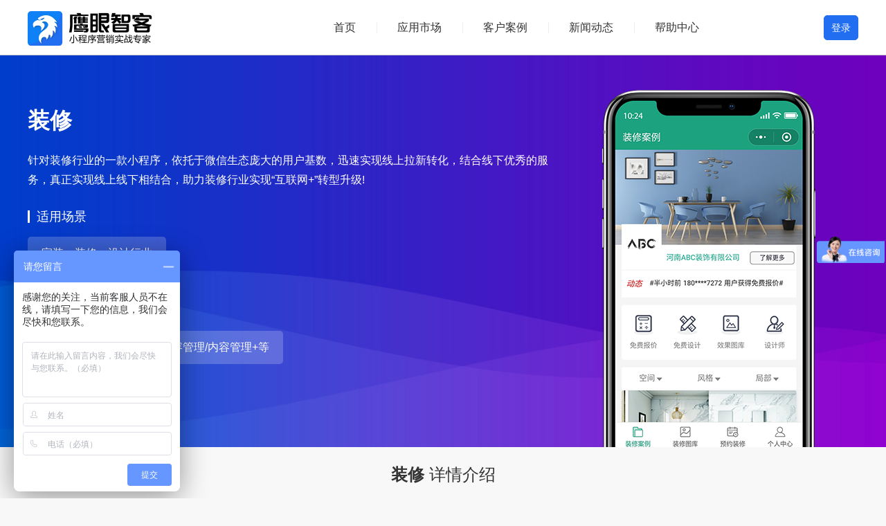

--- FILE ---
content_type: text/html
request_url: http://mkteye.com/zx/view-47.html
body_size: 2882
content:
<!doctype html>
<html>
<head>
<meta charset="gb2312">
<meta http-equiv="X-UA-Compatible" content="IE=Edge" />
<meta name="viewport" content="width=device-width, initial-scale=1">
<meta name="applicable-device" content="mobile">
<title>装修_行业应用_鹰眼大数据_微信小程序开发_小程序制作-鹰眼智客</title>
<meta name="keywords" content="" />
<meta name="description" content="针对装修行业的一款小程序，依托于微信生态庞大的用户基数，迅速实现线上拉新转化，结合线下优秀的服务，真正实现线上线下相结合，助力装修行业实现“互联网+”转型升级!" />
<link rel="stylesheet" type="text/css" href="/templist/template/css/base.css">
<link rel="stylesheet" type="text/css" href="/templist/template/iconfont/iconfont.css">
<link rel="stylesheet" type="text/css" href="/templist/template/css/animate.min.css">
<link rel="stylesheet" type="text/css" href="/templist/template/css/index.css">
<link rel="stylesheet" type="text/css" href="/templist/template/css/layout.css">
<style type="text/css">
body,td,th {
	font-family: "rem/1.5 Helvetica Neue", Helvetica, Arial, "Microsoft Yahei", "Hiragino Sans GB", "Heiti SC", "WenQuanYi Micro Hei", sans-serif;
}
</style>
<script src="/templist/template/js/jquery-1.11.3.min.js"></script>
<script src="/templist/template/js/all.js"></script>
<script src="/templist/template/js/respond.min.js"></script>
<script src="/templist/template/js/move.js"></script>
</head>
<body>
	
<!--header begin-->
<div class="header">
	<div class="container prel">
   		<div class="prel">
   			<div class="logo"><a href="/" title="鹰眼智客小程序"><img src="/templist/template/images/logo.png" alt=""><h2>鹰眼智客小程序</h2></a></div>
			<div id="navbtn"><i class="iconfont">&#xe99c;</i></div>
   		</div>
        <div class="menu"  id="topnav">
    	   <ul>
				<li><a href="/" title="首页">首页</a></li>
                
				<li><a href="/YingYongShiCha/list-3.html" title="应用市场">应用市场</a></li>
                
				<li><a href="/WeiXinXiaoChengXu/list-38.html" title="客户案例">客户案例</a></li>
                
				<li><a href="/XinWenZhongXin/list-2.html" title="新闻动态">新闻动态</a></li>
                
			    <li><a href="http://x.mkteye.com/index.php?s=/home/help_doc/index.html" target="_blank" title="帮助中心">帮助中心</a></li>
			</ul>
       		<b></b>
        </div>
		<div class="menu_btn">
			<a href="http://x.mkteye.com/index.php?s=/home/user/login.html" target="_blank" title="登录" class="reg" >登录</a>
			<a href="http://x.mkteye.com/index.php?s=/home/user/register.html" target="_blank" title="免费注册" class="reg" style="display: none;"><span>免费</span>注册</a>
		</div>
    </div>
</div>
<!--header end-->

<!--module_view_pic begin-->
<div class="module_view_pic">
	<div class="container">
		<div class="item">
			<!--item_con begin-->
			<div class="item_con">
				<h3>装修</h3>
				<p>针对装修行业的一款小程序，依托于微信生态庞大的用户基数，迅速实现线上拉新转化，结合线下优秀的服务，真正实现线上线下相结合，助力装修行业实现“互联网+”转型升级!</p>
				<div class="item_text">
					<h5>适用场景</h5>
					<p><span>家装、装修、设计行业</span></p>
				</div>
				<div class="item_text">
					<h5>应用搭配</h5>
					<p><span>企业展示/微咨询/微预约/内容管理/内容管理+等</span></p>
				</div>
			</div>
			<!--item_con begin-->
			<div class="item_pic">
				<img src="/upfile/2018112034730393.png" alt="">
			</div>
		</div>
	</div>    
</div>
<!--module_view_pic end-->

<!--module_view_tit begin-->
<div class="module_view_tit">
	<div class="container">
		<h2><strong>装修</strong> 详情介绍</h2>
	</div>    
</div>
<!--module_view_tit end-->

<!--module_view begin-->	
<div class="module_view">
	<div class="container">
		<!--module_view_box begin-->
		<div class="module_view_box">
			<!--edit begin-->
			<h3>
	面对装修行业的一款小程序，可以为客户演示作品案例、精品图库，设计师作品集，全方位展示装修公司形象和设计理念。还可以引导线上用户进行装修预约和报价咨询来获得更多服务，依托于微信生态庞大的用户基数，迅速实现线上拉新转化，结合线下优秀的服务真正实现线上线下相结合，助力装修行业实现“互联网+”转型升级!
</h3>
<p style="text-align:center;">
	<img src="/upfile/image/20181120/20181120093984828482.jpg" alt="" />
</p>
			<!--edit end-->
		</div>
		<!--module_view_box end-->
	</div>	
</div>
<!--module end-->
	
<!--footer begin-->
<!--footer begin-->
<div class="footer">
	<div class="container">
		
			版权所有 Copyright &#169; 2020 共赢科技  <br class="br_hide">网站备案/许可证号：<a href="http://beian.miit.gov.cn/" target="_blank">豫ICP备09031360号</a><br>
		全国统一服务热线：400-0358-678   售前咨询：0371-55912468 <br>地址：河南省郑州市金水区农业路东16号省汇中心A座23层<br/><img src="http://www.win2.net.cn/gab.png" width="20px“ height="20px" /><a href="https://beian.mps.gov.cn/#/query/webSearch " rel="noreferrer" target="_blank">豫公网安备41010502006418号</a><script>
var _yyzk = _yyzk || [];
var hawkSecret="kWyWx9W+lqSwsql3p5+TlsWHrLWTnHRv";
(function() {
var yyzk = document.createElement("script");
yyzk.src = "https://www.mkt0311.com/3f989bb4df5d228e95add7198f5e7e.js";
var s = document.getElementsByTagName("script")[0]; 
s.parentNode.insertBefore(yyzk, s);
})();
</script>
	</div>
</div>
<!--footer end-->
<div class="web_top" title="返回顶部"><i class="iconfont">&#xe99a;</i></div>
<script>
var _hmt = _hmt || [];
(function() {
  var hm = document.createElement("script");
  hm.src = "https://hm.baidu.com/hm.js?15b224a53b39e61d6fa52fb60f03b596";
  var s = document.getElementsByTagName("script")[0]; 
  s.parentNode.insertBefore(hm, s);
})();
</script>
</body>
</html>


--- FILE ---
content_type: text/css
request_url: http://mkteye.com/templist/template/css/base.css
body_size: 3242
content:
/* CSS Document */
html{font-size:62.5%;-ms-text-size-adjust: 100%;-webkit-text-size-adjust: 100%;overflow-y:scroll;}
body{color:#333;font: 1.4rem/1.5 "Helvetica Neue", Helvetica, Arial, "Microsoft Yahei", "Hiragino Sans GB", "Heiti SC", "WenQuanYi Micro Hei", sans-serif; background-color: #f8f8f8;}
body,div,dl,dt,dd,ul,ol,li,h1,h2,h3,h4,h5,h6,p,pre,form,fieldset,legend锛宖igure,input,textarea,blockquote,td,tr,th,thead,tbody{padding:0px; margin:0px;}
article, aside, details, figcaption, figure, footer, header, hgroup, main, nav, section, summary {display: block}
audio, canvas, progress, video {display: inline-block;vertical-align: baseline}
audio:not([controls]) {display: none;height: 0}
* {-webkit-box-sizing: border-box;-moz-box-sizing: border-box;box-sizing: border-box}
:before, :after {-webkit-box-sizing: border-box;-moz-box-sizing: border-box;box-sizing: border-box}
img,i{border:0;vertical-align:middle; font-style: normal; -ms-interpolation-mode: bicubic}
table{border-collapse:collapse;border-spacing:0px}
p{word-wrap:break-word}
ol,ul {list-style:none;}
li{list-style-type:none;}
b, strong {font-weight: bold;}
address,cite,code,em,th {font-weight:normal; font-style:normal;}
h1,h2,h3,h4,h5,h6{font-weight:normal;font-size:inherit}
dfn {font-style: italic}
hr {-webkit-box-sizing: content-box;box-sizing: content-box;height: 0;}
mark {background: #ff0;	color: #000}
code, kbd, pre, samp{font-family: monospace, serif;_font-family: 'courier new', monospace;	font-size: 1em}
q {	quotes: none}
q:before, q:after {content: ''; content: none}
svg:not(:root) {overflow: hidden;_zoom: 1}
legend {border:0;padding:0;white-space: normal;*margin-left:-7px;}

/* other */
.fl{float:left}
.fr{float:right}
.clear{clear:both;overflow:hidden;}
.clearfix {*zoom:1}
.clearfix:before, .clearfix:after {content: " ";	display: table}
.clearfix:after {clear: both;}
.hidden{display:none;}
.show{display:block;}
.hand{cursor:pointer;}
.overflow{overflow:hidden;}
.noBorder{border:none;}

.container{*zoom:1;margin:0 auto;}
.container:before, .container:after {content: " ";	display: table}
.container:after {clear:both;}

/* color */
a{color:#333; text-decoration:none;outline:none;}
a:hover { color:#ff3000; text-decoration:none;}
a.textline{text-decoration:underline;}

.cWhite,.cWhite:visited,.cWhite a{color:#fff}
a.cWhite:hover{color:#ff0}
.cYellow,.cYellow:visited{color:#ff0}
.cGray,.cGray:visited,.cGray a{color:#aaa}
.cRed,.cRed:visited,.cRed a{color:#f63}
.cRed a:hover,a.cRed:hover,.cGray a:hover,a.cGray:hover{color:#ff3000}

.cweb,.cweb:visited,.cweb a{color:#ff3000}
.cweb a:hover,a.cweb:hover,.cweb a:hover,a.cweb:hover{color:#c00}

.desc_red{color:#e55252}
.desc_green{ color:#3b9300}
.desc_blue{ color:#0f52dc}
/*text-align*/
.textcenter{text-align:center;}
.textright{text-align:right;}
.textleft{text-align:left;}

/*font*/
.f12px{font-size:12px;}
.f16px{font-size:16px;} 
.f18px{font-size:18px;}
.f24px{font-size:20px;}
.fB{font-weight:bold;}
.lh150{line-height:150%;}
.lh200{line-height:200%;}
.text-2{text-indent:2.0em;}

/*vertical*/
.ver_mid{vertical-align:middle;}
.ver_top{vertical-align:top;}
.ver_btm{vertical-align:bottom;}
.ver_super{vertical-align:super;}
.ver_sub{vertical-align:sub;}

/*width*/
.wid1200{width:1200px;}

/*position*/
.pabs{position:absolute;height: 100%}
.prel{position:relative;height: 100%}

/*center*/
.marc{ margin:0 auto;}

/*margin*/
.mar20{margin:20px;}
.martb20{margin-top:20px; margin-bottom:20px;}
.marb20{margin-bottom:20px;}
.marb10{margin-bottom:10px;}
.mart20{margin-top:20px;}
.marl20{margin-left:20px;}
.marr20{margin-right:20px;}

/*padding*/
.pad20{padding:20px;}
.padtb20{padding-top:20px; padding-bottom:20px;}
.padb20{padding-bottom:20px;}


/* table input select textarea format */
button, input, select, textarea {font-size:100%;vertical-align:middle;outline: 0;font-family:"Helvetica Neue", Helvetica, Arial, "Microsoft Yahei", "Hiragino Sans GB", "Heiti SC", "WenQuanYi Micro Hei", sans-serif;}
button, input {	line-height: normal;}
button, select {text-transform: none;}
button, html input[type="button"], input[type="reset"], input[type="submit"] {-webkit-appearance: button;	cursor: pointer;*overflow:visible;}
button[disabled], html input[disabled] {cursor: default;}
input[type="checkbox"], input[type="radio"] {	-webkit-box-sizing: border-box;	box-sizing: border-box;	padding: 0;*height:13px;*width:13px;}
input[type="search"] {	-webkit-appearance: textfield;	-webkit-box-sizing: content-box;box-sizing: content-box;}
input[type="search"]::-webkit-search-cancel-button, input[type="search"]::-webkit-search-decoration {-webkit-appearance:none;}
button::-moz-focus-inner, input::-moz-focus-inner {border:0;padding:0;}
textarea{overflow: auto;vertical-align: top;}
table{border-collapse: collapse;border-spacing: 0;width:100%;}

.inputradio {vertical-align: text-bottom;margin-bottom: 2px;*margin-bottom: -2px; }
.format_form,.format_form2{border:1px solid #e6e6e6;vertical-align:middle; margin-right:5px; padding:0 8px;}
.format_form{line-height:32px;height:32px;}
.format_form2{line-height:26px;height:26px;}

/* header */
.header {position:relative;height:80px;z-index: 999; border-bottom: 1px solid #ccc; background-color: #fff;}
.header .logo {height:80px; line-height: 80px;}
.header .logo img{ max-height: 60px;  vertical-align: middle;}
.header .logo h2{ display:none;}
.header .menu{position:absolute; top:0; right:200px;}
/*menu*/
.menu{font-size:16px;}
.menu > ul > li{position:relative;float:left;line-height:80px;height: 80px;min-width:10px}
.menu > ul > li > a{display:block;color:#333;padding:0px 35px;}
.menu > ul > li > ul{position:absolute;z-index:999;top:79px;left:50%;text-align:center;background:rgba(255,255,255,0.90);margin-left:-50%;display: inline; display: none;box-shadow: 0 5px 10px rgba(0, 0, 0, 0.1);filter:progid:DXImageTransform.Microsoft.gradient(startColorstr=#90FFFFFF,endColorstr=#90FFFFFF);}
.menu > ul > li > ul > li > a{white-space:nowrap;line-height:36px;height:36px;font-size:14px; padding: 0 10px; display: block;}
.menu > ul > li > ul > li > a:hover{background:#ff3000; color: #fff;}
.menu > ul > li.menuhover > a{color:#ff3000; background-color: #fdfdfd;}
.menu b{position:absolute; bottom:0; left:0; border-bottom:3px solid #ff3000;}
.menu > ul > li:before {position: absolute; content: ""; width: 1px; height: 16px; background-color: #eee; margin-top: 32px; }
.menu > ul > li:first-child:before {width:0px;}

.header .menu_btn{position:absolute; top:50%; right:0; margin-top: -18px;word-spacing: -6px;}
.header .menu_btn a{display: inline-block; height: 36px; line-height: 34px; padding: 0 10px; border-radius: 5px; border: 1px solid #999; margin-left: 10px;word-spacing:0;}
.header .menu_btn a:first-child{margin-left: 0;}
.header .menu_btn a:hover{border: 1px solid #ff3000;}

.header .menu_btn a.reg{border: 1px solid #226ef1; background-color: #226ef1; color: #fff;}
.header .menu_btn a.reg:hover{color: #ff0;}
/*location*/
.location{padding: 2rem 0; border-bottom: 1px solid #dbdee1;}
.location h2{line-height: 100%;}
.location h2 i{font-size: 1.8rem; padding-right: 5px; vertical-align: bottom;}
.location h2 span{ font-family: simsun;padding:0 3px;}

/*footer*/
.footer{background-color: #333; clear: both; overflow: hidden;color:rgba(255,255,255,0.90); padding:1.5rem 0; line-height: 200%;text-align: center}
.footer a{color:#ffffff;}
.footer .other_link{margin-bottom: 0.5rem; word-spacing: -6px;}
.footer .other_link a{padding: 0 1rem; color: #fff;position: relative;word-spacing: 0; display: inline-block;}
.footer .other_link a:after{position: absolute; content: ""; width: 1px; height: 12px; background-color:rgba(255,255,255,0.20); right: 0;top:50%; margin-top: -6px;}
.footer .other_link a:last-child:after{width:0px;}
.footer .other_link a:hover{color: #ff0}

.web_top{position: fixed; bottom: 200px; right: 10px;z-index: 99; cursor: pointer;}
.web_top i{font-size: 3.6rem; color: #aaa}
.web_top:hover i{color: #666}


--- FILE ---
content_type: text/css
request_url: http://mkteye.com/templist/template/iconfont/iconfont.css
body_size: 22521
content:

@font-face {font-family: "iconfont";
  src: url('iconfont.eot?t=1542684154851'); /* IE9*/
  src: url('iconfont.eot?t=1542684154851#iefix') format('embedded-opentype'), /* IE6-IE8 */
  url('[data-uri]') format('woff'),
  url('iconfont.ttf?t=1542684154851') format('truetype'), /* chrome, firefox, opera, Safari, Android, iOS 4.2+*/
  url('iconfont.svg?t=1542684154851#iconfont') format('svg'); /* iOS 4.1- */
}

.iconfont {
  font-family:"iconfont" !important;
  font-size:16px;
  font-style:normal;
  -webkit-font-smoothing: antialiased;
  -moz-osx-font-smoothing: grayscale;
}

.icon-dazhuanpan:before { content: "\e9bd"; }

.icon-mendian:before { content: "\e9be"; }

.icon-uiform:before { content: "\e9bf"; }

.icon-canyinmeishi:before { content: "\e9bb"; }

.icon-jiazhuangjiancai01:before { content: "\e9bc"; }

.icon-tongchengshengxianpeisong:before { content: "\e9ca"; }

.icon-iconjiudianzhuanqu39:before { content: "\e2aa"; }

.icon-4sbaoyang:before { content: "\e9cb"; }

.icon-giftfill:before { content: "\e2ab"; }

.icon-shouyeshouye:before { content: "\e9a0"; }

.icon-theme-sign-up:before { content: "\e9cc"; }

.icon-zidian:before { content: "\e9cd"; }

.icon-jiudian:before { content: "\e9ce"; }

.icon-hunqing:before { content: "\e9cf"; }

.icon-documentdanye:before { content: "\e9da"; }

.icon-peixun:before { content: "\e9db"; }

.icon-icon-yxj-community-piazza:before { content: "\e2ac"; }

.icon-icon-yxj-Services:before { content: "\e2ad"; }

.icon-fangchan:before { content: "\e9dc"; }

.icon-pinche:before { content: "\e9dd"; }

.icon-zuoyou:before { content: "\e62e"; }

.icon-zuoyou1:before { content: "\e62f"; }

.icon-yuyue2:before { content: "\e2ea"; }

.icon-mendian1:before { content: "\e2ae"; }

.icon-ICON_wangyesheji:before { content: "\e2af"; }

.icon-shequdian:before { content: "\e2ba"; }

.icon-shenghuofuwu:before { content: "\e2ed"; }

.icon-canting:before { content: "\e2eb"; }

.icon-qunzu:before { content: "\e9ba"; }

.icon-pifashangguanli-:before { content: "\e2bb"; }

.icon-yuyue:before { content: "\e9de"; }

.icon-daohangcaidantianchong:before { content: "\e2dc"; }

.icon-wifi:before { content: "\e2bc"; }

.icon-qiye:before { content: "\e9df"; }

.icon-neirong:before { content: "\e2bd"; }

.icon-yuyue1:before { content: "\e2be"; }

.icon-diannao-:before { content: "\e9ad"; }

.icon-xiaochengxu:before { content: "\e2bf"; }

.icon-tongxunlu:before { content: "\e2ca"; }

.icon-duochangjing_gw:before { content: "\e9ab"; }

.icon-APP:before { content: "\e2cb"; }

.icon-jinyong:before { content: "\e9aa"; }

.icon-mingpianjia:before { content: "\e9ea"; }

.icon-up_selected:before { content: "\e99a"; }

.icon-xiaoxi:before { content: "\e2ee"; }

.icon-customer-service:before { content: "\e2ef"; }

.icon-baomingshenqing:before { content: "\e2cc"; }

.icon-promotion:before { content: "\e9eb"; }

.icon-shangcheng:before { content: "\e2dd"; }

.icon-yinpin:before { content: "\e2ec"; }

.icon-paotui:before { content: "\e2cd"; }

.icon-dayinji:before { content: "\e2ce"; }

.icon-dianzan:before { content: "\e2cf"; }

.icon-PC:before { content: "\e2de"; }

.icon-mokuai:before { content: "\e9ac"; }

.icon-pintuan:before { content: "\e9ec"; }

.icon-qiaquan:before { content: "\e2da"; }

.icon-zixun:before { content: "\e9ed"; }

.icon-kanjiahuodong:before { content: "\e9ee"; }

.icon-ziliao:before { content: "\e9ae"; }

.icon-xiangxiajiantou:before { content: "\e9d0"; }

.icon-toupiao:before { content: "\e2db"; }

.icon-dizhi:before { content: "\e91c"; }

.icon-dianhua:before { content: "\e91b"; }

.icon-wangzhi:before { content: "\e91a"; }

.icon-liebiao:before { content: "\e99c"; }



--- FILE ---
content_type: text/css
request_url: http://mkteye.com/templist/template/css/animate.min.css
body_size: 2353
content:
/* CSS Document */
.comein .animated {-webkit-animation-duration: 1s;animation-duration: 1s;-webkit-animation-fill-mode: both;animation-fill-mode: both; }
.comein .time00{-webkit-animation-duration: 1.5s;animation-duration: 1.5s;}
.comein .time01{-webkit-animation-duration: 2s;animation-duration: 2s;}
.comein .time02{-webkit-animation-duration: 2.5s;animation-duration: 2.5s;}
.comein .delay00{animation-delay:0.5s;-webkit-animation-delay:0.5s; }
.comein .delay01{animation-delay:1s;-webkit-animation-delay:1s; }
.comein .delay02{animation-delay:1.5s;-webkit-animation-delay:1.5s; }
.comein .delay03{animation-delay:2s;-webkit-animation-delay:2s; }
.comein .delay35{animation-delay:2.5s;-webkit-animation-delay:2.5s; }
.comein .infinite {-webkit-animation-iteration-count: infinite;animation-iteration-count: infinite}
@-webkit-keyframes bounce {
0%, 100%, 20%, 50%, 80% {-webkit-transform:translateY(0);transform:translateY(0);}
40% {-webkit-transform:translateY(-30px);transform:translateY(-30px);}
60% {-webkit-transform:translateY(-15px);transform:translateY(-15px);}
}
@keyframes bounce {
0%, 100%, 20%, 50%, 80% {-webkit-transform:translateY(0);-ms-transform:translateY(0);transform:translateY(0)}
40% {-webkit-transform:translateY(-30px);-ms-transform:translateY(-30px);transform:translateY(-30px)}
60% {-webkit-transform:translateY(-15px);-ms-transform:translateY(-15px);transform:translateY(-15px)}
}
.comein .bounce {-webkit-animation-name: bounce;	animation-name: bounce}
@-webkit-keyframes flash {
0%, 100%, 50% {opacity:1}
25%, 75% {opacity:0}
}
@keyframes flash {
0%, 100%, 50% {opacity:1}
25%, 75% {opacity:0}
}
.comein .flash {-webkit-animation-name: flash;animation-name: flash}
@-webkit-keyframes pulse {
0% {-webkit-transform:scale(1);transform:scale(1)}
50% {-webkit-transform:scale(1.1);transform:scale(1.1)}
100% {-webkit-transform:scale(1);transform:scale(1)}
}
@keyframes pulse {
0% {-webkit-transform:scale(1);-ms-transform:scale(1);transform:scale(1)}
50% {-webkit-transform:scale(1.1);-ms-transform:scale(1.1);transform:scale(1.1)}
100% {-webkit-transform:scale(1);-ms-transform:scale(1);transform:scale(1)}
}
.comein .pulse {-webkit-animation-name: pulse;animation-name: pulse}
@-webkit-keyframes shake {
0%, 100% {-webkit-transform:translateX(0);transform:translateX(0)}
10%, 30%, 50%, 70%, 90% {-webkit-transform:translateX(-10px);transform:translateX(-10px)}
20%, 40%, 60%, 80% {-webkit-transform:translateX(10px);transform:translateX(10px)}
}
@keyframes shake {
0%, 100% {-webkit-transform:translateX(0);-ms-transform:translateX(0);transform:translateX(0)}
10%, 30%, 50%, 70%, 90% {-webkit-transform:translateX(-10px);-ms-transform:translateX(-10px);transform:translateX(-10px)}
20%, 40%, 60%, 80% {-webkit-transform:translateX(10px);-ms-transform:translateX(10px);transform:translateX(10px)}
}
.comein .shake {-webkit-animation-name: shake;animation-name: shake}
@-webkit-keyframes wobble {
0% {-webkit-transform:translateX(0%);transform:translateX(0%)}
15% {-webkit-transform:translateX(-25%) rotate(-5deg);transform:translateX(-25%) rotate(-5deg)}
30% {-webkit-transform:translateX(20%) rotate(3deg);transform:translateX(20%) rotate(3deg)}
45% {-webkit-transform:translateX(-15%) rotate(-3deg);transform:translateX(-15%) rotate(-3deg)}
60% {-webkit-transform:translateX(10%) rotate(2deg);transform:translateX(10%) rotate(2deg)}
75% {-webkit-transform:translateX(-5%) rotate(-1deg);transform:translateX(-5%) rotate(-1deg)}
100% {-webkit-transform:translateX(0%);transform:translateX(0%)}
}
@keyframes wobble {
0% {-webkit-transform:translateX(0%);-ms-transform:translateX(0%);transform:translateX(0%)}
15% {-webkit-transform:translateX(-25%) rotate(-5deg);-ms-transform:translateX(-25%) rotate(-5deg);transform:translateX(-25%) rotate(-5deg)}
30% {-webkit-transform:translateX(20%) rotate(3deg);-ms-transform:translateX(20%) rotate(3deg);transform:translateX(20%) rotate(3deg)}
45% {-webkit-transform:translateX(-15%) rotate(-3deg);-ms-transform:translateX(-15%) rotate(-3deg);transform:translateX(-15%) rotate(-3deg)}
60% {-webkit-transform:translateX(10%) rotate(2deg);-ms-transform:translateX(10%) rotate(2deg);transform:translateX(10%) rotate(2deg)}
75% {-webkit-transform:translateX(-5%) rotate(-1deg);-ms-transform:translateX(-5%) rotate(-1deg);transform:translateX(-5%) rotate(-1deg)}
100% {-webkit-transform:translateX(0%);-ms-transform:translateX(0%);transform:translateX(0%)}
}
.comein .wobble {-webkit-animation-name: wobble;	animation-name: wobble}
@-webkit-keyframes bounceIn {
0% {opacity:0;-webkit-transform:scale(.3);transform:scale(.3)}
50% {opacity:1;-webkit-transform:scale(1.05);transform:scale(1.05)}
70% {opacity:0.9;-webkit-transform:scale(.9);transform:scale(.9)}
100% {opacity:1;-webkit-transform:scale(1);transform:scale(1)}
}
@keyframes bounceIn {
0% {opacity:0;-webkit-transform:scale(.3);-ms-transform:scale(.3);transform:scale(.3)}
50% {opacity:1;-webkit-transform:scale(1.05);-ms-transform:scale(1.05);transform:scale(1.05)}
70% {opacity:0.9;-webkit-transform:scale(.9);-ms-transform:scale(.9);transform:scale(.9)}
100% {opacity:1;-webkit-transform:scale(1);-ms-transform:scale(1);transform:scale(1)}
}
.comein .bounceIn {-webkit-animation-name: bounceIn;animation-name: bounceIn}
@-webkit-keyframes bounceInDown {
0% {opacity:0;-webkit-transform:translateY(-100px);transform:translateY(-100px)}
60% {opacity:1;-webkit-transform:translateY(30px);transform:translateY(30px)}
80% {-webkit-transform:translateY(-10px);transform:translateY(-10px)}
100% {-webkit-transform:translateY(0);transform:translateY(0)}
}
@keyframes bounceInDown {
0% {opacity:0;-webkit-transform:translateY(-100px);-ms-transform:translateY(-100px);transform:translateY(-100px)}
60% {opacity:1;-webkit-transform:translateY(30px);-ms-transform:translateY(30px);transform:translateY(30px)}
80% {-webkit-transform:translateY(-10px);-ms-transform:translateY(-10px);transform:translateY(-10px)}
100% {-webkit-transform:translateY(0);-ms-transform:translateY(0);transform:translateY(0)}
}
.comein .bounceInDown {-webkit-animation-name: bounceInDown;animation-name: bounceInDown}
@-webkit-keyframes bounceInLeft {
0% {opacity:0;-webkit-transform:translateX(-100px);transform:translateX(-100px)}
60% {opacity:1;-webkit-transform:translateX(30px);transform:translateX(30px)}
80% {-webkit-transform:translateX(-10px);transform:translateX(-10px)}
100% {-webkit-transform:translateX(0);transform:translateX(0)}
}
@keyframes bounceInLeft {
0% {opacity:0;-webkit-transform:translateX(-100px);-ms-transform:translateX(-100px);transform:translateX(-100px)}
60% {opacity:1;-webkit-transform:translateX(30px);-ms-transform:translateX(30px);transform:translateX(30px)}
80% {-webkit-transform:translateX(-10px);-ms-transform:translateX(-10px);transform:translateX(-10px)}
100% {-webkit-transform:translateX(0);-ms-transform:translateX(0);transform:translateX(0)}
}
.comein .bounceInLeft {-webkit-animation-name: bounceInLeft;animation-name: bounceInLeft}
@-webkit-keyframes bounceInRight {
0% {opacity:0;-webkit-transform:translateX(100px);transform:translateX(100px)}
60% {opacity:1;-webkit-transform:translateX(-30px);transform:translateX(-30px)}
80% {-webkit-transform:translateX(10px);transform:translateX(10px)}
100% {-webkit-transform:translateX(0);transform:translateX(0)}
}
@keyframes bounceInRight {
0% {opacity:0;-webkit-transform:translateX(100px);-ms-transform:translateX(100px);transform:translateX(100px)}
60% {opacity:1;-webkit-transform:translateX(-30px);-ms-transform:translateX(-30px);transform:translateX(-30px)}
80% {-webkit-transform:translateX(10px);-ms-transform:translateX(10px);transform:translateX(10px)}
100% {-webkit-transform:translateX(0);-ms-transform:translateX(0);transform:translateX(0)}
}
.comein .bounceInRight {-webkit-animation-name: bounceInRight;	animation-name: bounceInRight}
@-webkit-keyframes bounceInUp {
0% {opacity:0;-webkit-transform:translateY(100px);transform:translateY(100px)}
60% {opacity:1;-webkit-transform:translateY(-30px);transform:translateY(-30px)}
80% {-webkit-transform:translateY(10px);transform:translateY(10px)}
100% {-webkit-transform:translateY(0);transform:translateY(0)}
}
@keyframes bounceInUp {
0% {opacity:0;-webkit-transform:translateY(100px);-ms-transform:translateY(100px);transform:translateY(100px)}
60% {opacity:1;-webkit-transform:translateY(-30px);-ms-transform:translateY(-30px);transform:translateY(-30px)}
80% {-webkit-transform:translateY(10px);-ms-transform:translateY(10px);transform:translateY(10px)}
100% {-webkit-transform:translateY(0);-ms-transform:translateY(0);transform:translateY(0)}
}
.comein .bounceInUp {-webkit-animation-name: bounceInUp;animation-name: bounceInUp}
@-webkit-keyframes fadeInLeft {
0% {opacity:0;-webkit-transform:translateX(-30px);transform:translateX(-30px)}
100% {opacity:1;-webkit-transform:translateX(0);transform:translateX(0)}
}
@keyframes fadeInLeft {
0% {opacity:0;-webkit-transform:translateX(-30px);-ms-transform:translateX(-30px);transform:translateX(-30px)}
100% {opacity:1;-webkit-transform:translateX(0);-ms-transform:translateX(0);transform:translateX(0)}
}
.comein .fadeInLeft {-webkit-animation-name: fadeInLeft;animation-name: fadeInLeft}
@-webkit-keyframes fadeInRight {
0% {opacity:0;-webkit-transform:translateX(30px);transform:translateX(30px)}
100% {opacity:1;-webkit-transform:translateX(0);transform:translateX(0)}
}
@keyframes fadeInRight {
0% {opacity:0;-webkit-transform:translateX(30px);-ms-transform:translateX(30px);transform:translateX(30px)}
100% {opacity:1;-webkit-transform:translateX(0);-ms-transform:translateX(0);transform:translateX(0)}
}
.comein .fadeInRight {-webkit-animation-name: fadeInRight;animation-name: fadeInRight}

@-webkit-keyframes fadeInLongLeft {
0% {opacity:0;-webkit-transform:translateX(-100px);transform:translateX(-100px)}
100% {opacity:1;-webkit-transform:translateX(0);transform:translateX(0)}
}
@keyframes fadeInLongLeft {
0% {opacity:0;-webkit-transform:translateX(-100px);-ms-transform:translateX(-100px);transform:translateX(-100px)}
100% {opacity:1;-webkit-transform:translateX(0);-ms-transform:translateX(0);transform:translateX(0)}
}
.comein .fadeInLongLeft {-webkit-animation-name: fadeInLongLeft;animation-name: fadeInLongLeft}
@-webkit-keyframes fadeInLongRight {
0% {opacity:0;-webkit-transform:translateX(100px);transform:translateX(100px)}
100% {opacity:1;-webkit-transform:translateX(0);transform:translateX(0)}
}
@keyframes fadeInLongRight {
0% {opacity:0;-webkit-transform:translateX(100px);-ms-transform:translateX(100px);transform:translateX(100px)}
100% {opacity:1;-webkit-transform:translateX(0);-ms-transform:translateX(0);transform:translateX(0)}
}
.comein .fadeInLongRight {-webkit-animation-name: fadeInLongRight;animation-name: fadeInLongRight}

@-webkit-keyframes fadeInDown {
0% {opacity:0;-webkit-transform:translateY(-30px);transform:translateY(-30px)}
100% {opacity:1;-webkit-transform:translateY(0);transform:translateY(0)}
}
@keyframes fadeInDown {
0% {opacity:0;-webkit-transform:translateY(-30px);-ms-transform:translateY(-30px);transform:translateY(-30px)}
100% {opacity:1;-webkit-transform:translateY(0);-ms-transform:translateY(0);transform:translateY(0)}
}
.comein .fadeInDown {-webkit-animation-name: fadeInDown;animation-name: fadeInDown}
@-webkit-keyframes fadeInLongUp {
0% {opacity:0;-webkit-transform:translateY(200px);transform:translateY(200px)}
100% {opacity:1;-webkit-transform:translateY(0);transform:translateY(0)}
}
@keyframes fadeInLongUp {
0% {opacity:0;-webkit-transform:translateY(200px);-ms-transform:translateY(200px);transform:translateY(200px)}
100% {opacity:1;-webkit-transform:translateY(0);-ms-transform:translateY(0);transform:translateY(0)}
}
.comein .fadeInLongUp {-webkit-animation-name: fadeInLongUp;animation-name: fadeInLongUp}

@-webkit-keyframes fadeInUp {
0% {opacity:0;-webkit-transform:translateY(30px);transform:translateY(30px)}
100% {opacity:1;-webkit-transform:translateY(0);transform:translateY(0)}
}
@keyframes fadeInUp {
0% {opacity:0;-webkit-transform:translateY(30px);-ms-transform:translateY(30px);transform:translateY(30px)}
100% {opacity:1;-webkit-transform:translateY(0);-ms-transform:translateY(0);transform:translateY(0)}
}
.comein .fadeInUp {-webkit-animation-name: fadeInUp;animation-name: fadeInUp}

@-webkit-keyframes fadeInUpIn {
0% {opacity:0;-webkit-transform:translateY(90px);transform:translateY(90px)}
100% {opacity:1;-webkit-transform:translateY(0);transform:translateY(0)}
}
@keyframes fadeInUpIn {
0% {opacity:0;-webkit-transform:translateY(90px);-ms-transform:translateY(90px);transform:translateY(90px)}
100% {opacity:1;-webkit-transform:translateY(0);-ms-transform:translateY(0);transform:translateY(0)}
}
.fadeInUpIn {-webkit-animation-name: fadeInUpIn;animation-name: fadeInUpIn}

@keyframes fadeInShare {
0% {-webkit-transform:translateX(10px);-ms-transform:translateX(10px);transform:translateX(10px)}
25% {-webkit-transform:translateX(20px);-ms-transform:translateX(20px);transform:translateX(20px)}
100% {-webkit-transform:translateX(0);-ms-transform:translateX(0);transform:translateX(0)}
}
.comein .fadeInShare {-webkit-animation-name: fadeInShare;animation-name: fadeInShare}

--- FILE ---
content_type: text/css
request_url: http://mkteye.com/templist/template/css/index.css
body_size: 5569
content:
/* CSS Document */
/* movepic */
.fullslide {width:100%; position:relative; }
.slide_image {margin:0 auto; position:relative; overflow:hidden; }
.slide_image ul {width:9999px; height:100%;  position:absolute; top:0; left:0;}
.slide_image li {float:left; width:100%; }
.slide_image li img {display: block;max-width:100%;height:auto;margin:0 auto; }
.slide_image li > a {display:block; width:100%; height: 100% }
.slide_num {position:absolute;z-index:100;bottom:20px;right:10px;}
.slide_num ul li {cursor:pointer;display:inline-block;*display:inline;width:12px;height:12px;margin:0 2px; font-size: 0; background-color: #f2f2f2;box-shadow: 0 3px 6px rgba(0, 0, 0, 0.6);-webkit-transition: width ease-in-out .3s;-o-transition: width ease-in-out .3s; transition: width ease-in-out .3s;}
.slide_num ul li.active { background-color: #f00;width:24px;}

.slide_image li .slide_box{position:absolute; top:0; left:0; width: 100%; clear: both; overflow: hidden; z-index: 91;height: 100%; padding-top: 6rem;}
.slide_image li .slide_box h2{ color: #fff; font-weight: bold; font-size: 5rem; margin-top: 6rem; margin-bottom: 1rem;  text-shadow: 0 3px 6px rgba(0, 0, 0, 0.6);}
.slide_image li .slide_box h3{color: #fff; font-size: 3.6rem;text-shadow: 0 3px 6px rgba(0, 0, 0, 0.6);}

.slide_image li .slide_box .slide_phone_pic{width: 39%;position: absolute;bottom: 50px; left: 0; z-index: 99}
.slide_image li .slide_box .slide_phone_pic img{max-width: 100%;}
.slide_image li .slide_box .slide_phone{float: right;  width: 60%; text-align: center;}
.slide_image li .slide_box .slide_phone h2{font-size: 5rem; }
.slide_image li .slide_box .sanheyi{position: relative; height: 100%;}
.slide_image li .slide_box .sanheyi .slide_phone_pic{width: 43%;left: auto; right: 0;bottom: 80px; }
.slide_image li .slide_box .sanheyi .slide_phone{float: left;  width: 61%; text-align: left;}
.slide_image li .slide_box .sanheyi h2{margin-top: 1rem; font-size: 6rem;  }
.slide_image li .slide_box .sanheyi h5{color: #fff;font-weight: bold; font-size: 3.6rem;text-shadow: 0 3px 6px rgba(0, 0, 0, 0.6);margin-top: 3.5rem; }

.slide_image li .slide_box .slide_web {text-align: center; }
.slide_image li .slide_box .slide_web h2{font-size: 6rem;  }

.slide_image li .slide_box .slide_btn{display:inline-block;border: 1px solid #fff; color: #fff; margin-top: 2rem;padding: 1rem 3rem;border-radius: 0.5rem; font-size: 1.6rem;-webkit-transition: margin-top ease-in-out .3s;-o-transition: margin-top ease-in-out .3s; transition: margin-top ease-in-out .3s;}
.slide_image li .slide_box .slide_btn:hover{color: #ff0; border-color: #ff0;margin-top:1.5rem}

.slide_icon .btn_prev,.slide_icon .btn_next {position:absolute;top:50%;margin-top:-51px;left:20px;z-index:100;width:38px;height:68px; text-align: center; cursor:pointer; display: none;background-color:rgba(0,0,0,0.1); color: #eee;  }
.slide_icon i{font-size: 38px;display: table-cell;vertical-align: middle;height:68px; }
.slide_icon .btn_next {left:auto;right:20px;}
.slide_icon .btn_next:hover ,.slide_icon .btn_prev:hover{color: #fff;background-color:rgba(0,0,0,0.3);}

/*share*/
.section_tit{margin-bottom:20px; text-align: center;}
.section_tit h2{font-size: 3.6rem;margin-bottom: 10px; line-height: 100%; font-weight: bold;}
.section_tit p{font-size: 2rem; color: #666;  line-height: 150%;}

/* one_box */
.sectiona{padding: 60px 0 30px;}

.sectiona .section_con {clear: both; overflow: hidden; padding: 10px 0;}
.sectiona .section_con .rowmar{ margin-left: 0; margin-right: 0;}
.sectiona .section_con .colfive{padding-left: 0;padding-right: 0;}

.sectiona .section_con ul li:nth-child(2n) .item{ background-color: #f8f8f8;}

.sectiona .section_con ul li .item{position: relative;clear: both; overflow: hidden; margin:10px 0 20px 0; background-color:#fff;padding:15px 0 30px;}
.sectiona .section_con ul li .item .item_ico{width: 12rem; height: 12rem; line-height: 12rem; border-radius: 50%; margin: 20px auto 10px; text-align: center;}
.sectiona .section_con ul li .item .item_ico i{ font-size: 8rem; display: inline-block; color: #fff;}
.sectiona .section_con ul li .item .item_colora{ background-color: #62acff;}
.sectiona .section_con ul li .item .item_colorb{ background-color: #ff6e82;}
.sectiona .section_con ul li .item .item_colorc{ background-color: #ffac69;}
.sectiona .section_con ul li .item .item_colord{ background-color: #63ca52;}
.sectiona .section_con ul li .item .item_colore{ background-color: #52cab5;}
.sectiona .section_con ul li .item .item_con{ text-align:center;padding: 0 20px}
.sectiona .section_con ul li .item .item_con h3{width: 100%; line-height: 50px;  font-size:1.8rem; font-weight: bold;}
.sectiona .section_con ul li .item .item_con p{width: 100%;  color:#666; line-height: 160%;}

.sectiona .section_con ul li .item:hover i{animation: pulse 1s; -moz-animation: pulse 1s; -webkit-animation: pulse 1s;  -o-animation: pulse 1s;}
.sectiona .section_con ul li .item:hover h3{animation: fadeInDown 1s; -moz-animation: fadeInDown 1s; -webkit-animation: fadeInDown 1s;  -o-animation: fadeInDown 1s;color:#ff5d3e;}
.sectiona .section_con ul li .item:hover p{animation: fadeInUp 1s; -moz-animation: fadeInUp 1s; -webkit-animation: fadeInUp 1s;  -o-animation: fadeInUp 1s;}

/*animation sectiona*/
.sectiona .box_cover .section_con ul li {animation: fadeInUpIn 1s; -moz-animation: fadeInUpIn 1s; -webkit-animation: fadeInUpIn 1s;  -o-animation: fadeInUpIn 1s; }
.sectiona .box_cover .section_con ul li:nth-child(2){animation-delay:0.5s;-webkit-animation-delay:0.5s; }
.sectiona .box_cover .section_con ul li:nth-child(3){animation-delay:1s;-webkit-animation-delay:1s; }
.sectiona .box_cover .section_con ul li:nth-child(4){animation-delay:1.5s;-webkit-animation-delay:1.5s; }
.sectiona .box_cover .section_con ul li:nth-child(5){animation-delay:2s;-webkit-animation-delay:2s; }


/* sectionb */

.sectionb{padding: 60px 0 0; background:url(../images/module0.jpg) no-repeat center #3c3c3c; background-size: cover;}

.sectionb .section_tit h2{color: #fff}
.sectionb .section_tit p{color: #fff}

.sectionb .section_con {clear: both; overflow: hidden;position: relative; }

.sectionb .section_con .section_tab_box{clear: both; overflow: hidden;}
.sectionb .section_con .section_tab_box .tab_tit{clear: both; overflow: hidden; color:#fff; text-align: center;margin-bottom: 20px;}
.sectionb .section_con .section_tab_box .tab_tit ul li{ display: inline-block; margin: 5px;height: 39px; line-height: 38px; border: 1px solid #fff; border-radius: 5px;padding: 0 1.5rem;font-size: 1.6rem; cursor: pointer;}
.sectionb .section_con .section_tab_box .tab_tit ul li:hover,.sectionb .section_con .section_tab_box .tab_tit ul li.active{ border: 1px solid #FFC700; color: #FFC700;}

.sectionb .section_con .section_tab_box .tab_con .item{clear: both; overflow: hidden;}
.sectionb .section_con .section_tab_box .tab_con .item .item_pic{float:left;width:36%; text-align: center;}
.sectionb .section_con .section_tab_box .tab_con .item .item_pic img{max-width: 100%}
.sectionb .section_con .section_tab_box .tab_con .item .item_con{float:left;width:64%; color: #fff;}
.sectionb .section_con .section_tab_box .tab_con .item .item_con .item_text{padding: 2rem 0;}
.sectionb .section_con .section_tab_box .tab_con .item .item_con h3{font-size: 3.2rem; font-weight: bold; padding-top: 2rem;}
.sectionb .section_con .section_tab_box .tab_con .item .item_con p{font-size: 1.6rem; line-height: 160%;margin-bottom: 1rem;margin-top: 2rem;}
.sectionb .section_con .section_tab_box .tab_con .item .item_con p span{display: inline-block; background-color: rgba(255,255,255,0.20); padding: 1rem 2rem; border-radius: 5px}
.sectionb .section_con .section_tab_box .tab_con .item .item_con h5{font-size: 1.8rem;margin-bottom: 1rem; padding-left: 1rem; border-left: 3px solid #fff;line-height: 100%;}

.sectionb .a_prev,.sectionb .a_next {position:absolute;top:50%;margin-top:-51px;left:20px;z-index:100;width:38px;height:68px; text-align: center; cursor:pointer; background-color:rgba(0,0,0,0.1); color: #eee;  }
.sectionb i{font-size: 38px;display: table-cell;vertical-align: middle;height:68px; }
.sectionb .a_next {left:auto;right:20px;}
.sectionb .a_next:hover ,.sectionb .a_prev:hover{color: #fff;background-color:rgba(0,0,0,0.3);}

/* sectionc */
.sectionc{padding: 60px 0;background-color:#fff;}

.sectionc .section_con {clear: both; overflow: hidden; padding: 10px 0 0;}
.sectionc .section_con ul li {margin-bottom: 2rem;}
.sectionc .section_con ul li .item{position: relative;clear: both; overflow: hidden;background-color:#fff;}
.sectionc .section_con ul li .item .item_pic{clear: both; overflow: hidden;}
.sectionc .section_con ul li .item .item_pic img{ width: 100%;}

.sectionc .section_con ul li .item .item_con{ text-align:center;padding:20px; background-color: #f9f9f9;}
.sectionc .section_con ul li .item .item_con h3{width: 100%; font-size:1.8rem; font-weight: bold; margin-bottom: 5px;word-break:keep-all;white-space:nowrap;overflow:hidden;text-overflow:ellipsis; }
.sectionc .section_con ul li .item .item_con p{width: 100%; color:#666; line-height: 160%;word-break:keep-all;white-space:nowrap;overflow:hidden;text-overflow:ellipsis; }

.sectionc .section_con ul li .item_cover{position: absolute;left: 0;top: 0;right: 0;bottom: 0;background:url(../images/anli_cover.png) no-repeat;z-index: 9;opacity: 0;text-align: center; background-size: cover; width: 100%;transition: all ease 0.3s; }
.sectionc .section_con ul li .item_cover img{position: absolute;left: 50%;top: 50%;width: 16rem; height: 16rem; margin: -8rem 0 0 -8rem; border: 5px solid rgba(255,255,255,0.3); border-radius: 50%;}
.sectionc .section_con ul li:hover .item_cover{opacity: 1;}

.sectionc .btn_more{text-align: center; margin-top:1rem; }
.sectionc .btn_more a{background-color: #226ef1; color: #FFF;height: 39px; line-height: 39px;  border-radius: 19px;padding: 0 3rem;font-size: 1.6rem; display: inline-block; }
.sectionc .btn_more a:hover{background-color: #0d5eea; color: #ff0;}

/* sectiond */
.sectiond{padding: 60px 0;}

.sectiond .section_con {clear: both; overflow: hidden; padding: 10px 0 0; }
.sectiond .section_con .item .item_tit{ background: url(../images/home_news.jpg) no-repeat; background-size: cover;}
.sectiond .section_con .item .item_tit h3{font-size: 2.4rem;color: #fff; text-align: center;padding: 3.6rem;}
.sectiond .section_con .item .item_con{padding: 1rem 0;}
.sectiond .section_con .item .item_con ul li{position:relative;}
.sectiond .section_con .item .item_con ul li a{display: block; padding: 1rem 0 1rem 1rem;word-break:keep-all;white-space:nowrap;overflow:hidden;text-overflow:ellipsis; }

.sectiond .section_con .item .item_con ul li:before {position: absolute; content: "";top:50%;left: 0; width: 2px; height: 10px; background-color: #aaa; margin-top: -5px;}

.sectiond .section_con .home_help .item .item_tit{ background-image: url(../images/home_help.jpg);}
.sectiond .section_con .home_contact .item .item_tit{ background-image: url(../images/home_contact.jpg);}

.sectiond .section_con .home_contact .item .item_con p{padding: 0.6rem 0; line-height: 150%}
.sectiond .section_con .home_contact .item .item_con p i{ padding-right: 0.5rem; font-size: 1.8rem; color: #666;line-height: 100%}
.sectiond .section_con .home_contact .item .item_con .item_code {padding-top: 0.5rem;}
.sectiond .section_con .home_contact .item .item_con .item_code img{max-width: 100%;}


/* ban_pic */
.ban_pic{background: url(../images/banner_a.jpg) no-repeat center; background-size: cover; text-align: center; clear: both; overflow: hidden;}
.ban_pic h2{font-size: 5rem;padding:150px 0 10px;color: #fff; text-shadow: 2px 2px 5px rgba(0, 0, 0, 0.6); font-weight: bold;}
.ban_pic h3{font-size: 3rem;padding:0 0 200px;color: #fff; text-shadow: 2px 2px 5px rgba(0, 0, 0, 0.6); }

/* pagemenu */
.pagemenu {margin:20px 0; font-size:1.4rem;clear:both; overflow:hidden; text-align:center;}
.pagemenu a{border:#ddd 1px solid; margin-left:5px;color:#333; background:#F2F2F2; padding:0 10px; display:inline-block; height:32px; line-height: 30px; vertical-align:bottom;}
.pagemenu span{font-family: simsun; font-weight: bold; }
.pagemenu a:hover,.pagemenu a:active {border:#ff5d3e 1px solid;color:#ff5d3e;}
.pagemenu a.current {border:#ff5d3e 1px solid;font-weight:bold;color:#FFF; background:#ff5d3e;pointer-events:none; cursor:default;}
.pagemenu a.disabled {border:#E6E6E6 1px solid; color:#999; pointer-events:none; cursor:default;}
.pagemenu a.text {border:#E6E6E6 1px solid; color:#666; pointer-events:none; cursor:default;}

/*all_tab*/
.all_tab {border-bottom: 1px solid #dbdee1}
.all_tab .tab_tit{color:#666; text-align: center;}
.all_tab .tab_tit ul{ word-spacing: -6px; text-align: center;}
.all_tab .tab_tit ul li{display: inline-block;height: 80px; line-height: 80px;font-size: 1.6rem; cursor: pointer;word-spacing:0; position: relative; }
.all_tab .tab_tit ul li:after{position: absolute; content: "";top:50%;left: 0; width: 1px; height: 16px; background-color: #ddd; margin-top: -8px;}
.all_tab .tab_tit ul li:first-child:after{ width: 0px;}
.all_tab .tab_tit ul li a{ display:block;padding: 0 2rem; }
.all_tab .tab_tit ul li:hover,.all_tab .tab_tit ul li.active{color: #EC6900;}
.all_tab .tab_tit ul li.active:before{position: absolute; content: "";bottom:-1px;left: 0; width: 100%; height: 3px; background-color: #EC6900; }
.all_tab .tab_tit ul li:hover a,.all_tab .tab_tit ul li.active a{color: #EC6900;}


/*module*/
.modulepic{background-image:url(../images/banner_a.jpg);}
.module{background:#fff; padding: 30px 0}

.module .module_list ul li {margin-bottom: 2rem;}
.module .module_list ul li .item{position: relative;clear: both; overflow: hidden; background:url(../images/module_bg.jpg) no-repeat;padding:2rem; background-size: cover;}
.module .module_list ul li .item .item_ico{text-align: center; }
.module .module_list ul li .item .item_ico .ico_con{display: inline-block; width:9rem; height:9rem; line-height:9rem; border-radius: 50%;}
.module .module_list ul li .item .item_ico .ico_con i{ font-size: 6rem; display: inline-block; color: #fff;border-radius: 50%; }

.module .module_list ul li .item .item_con{text-align: center; padding-top: 1rem;}
.module .module_list ul li .item .item_con h3{font-size:1.8rem; font-weight: bold;margin-bottom: 0.5rem }
.module .module_list ul li .item .item_con p{color:#666; line-height: 160%;}

.module .module_list ul li .item_cover{position: absolute;left: 0;top: 0;right: 0;bottom: 0;background:url(../images/module_cover.png) no-repeat;z-index: 9;opacity:0; background-size: cover; width: 100%;transition: all ease 0.3s; color: #fff;}
.module .module_list ul li .item_cover .cover_text{margin: 2rem;clear: both; overflow: hidden;text-overflow: ellipsis;display: -webkit-box;-webkit-line-clamp: 3;-webkit-box-orient: vertical;color: #FFF;}
.module .module_list ul li .item_cover .item_btn{ text-align: center; padding-top: 1rem}
.module .module_list ul li .item_cover .cover_btn{border: 1px solid #fff; padding: 0.8rem 1.5rem; border-radius: 5px; color: #fff;}
.module .module_list ul li .item_cover .cover_btn:hover{color: #FFC700; border-color: #FFC700;}
.module .module_list ul li:hover .item_cover{opacity: 1;}

/*module_view*/
.module_view_pic {background: url(../images/module_view_bg.jpg) no-repeat; background-size: cover; padding-top: 5rem;}
.module_view_pic .item{clear: both; overflow: hidden;}
.module_view_pic .item .item_pic{float:left;width:36%; text-align: center;}
.module_view_pic .item .item_pic img{max-width: 100%}
.module_view_pic .item .item_con{float:left;width:64%; color: #fff;}
.module_view_pic .item .item_con .item_text{padding: 2rem 0;}
.module_view_pic .item .item_con h3{font-size: 3.2rem; font-weight: bold; padding-top: 2rem;}
.module_view_pic .item .item_con p{font-size: 1.6rem; line-height: 180%;margin-bottom: 1rem;margin-top: 2rem;}
.module_view_pic .item .item_con p span{display: inline-block; background-color: rgba(255,255,255,0.20); padding: 1rem 2rem; border-radius: 5px}
.module_view_pic .item .item_con h5{font-size: 1.8rem;margin-bottom: 1rem; padding-left: 1rem; border-left: 3px solid #fff;line-height: 100%;}

.module_view_tit{height: 80px; line-height: 80px; text-align: center; font-size: 2.4rem; border-bottom: 1px solid #dbdee1;}

.module_view{background:#fff; padding: 30px 0}
.module_view .module_view_box{padding: 2rem 0; line-height: 200%;}
.module_view .module_view_box img{max-width: 100%; height: auto;}
.module_view .module_view_box p{word-break: break-word;}
/*case*/
.casepic{background-image:url(../images/banner_b.jpg);}

.case_class{border-bottom: 1px solid #dbdee1; padding: 1.5rem 0;}
.case_class .case_class_box{clear: both; overflow: hidden; position: relative;line-height: 38px; }
.case_class .case_class_box h2{width: 90px; float: left;font-size: 1.8rem;}
.case_class .case_class_box ul{word-spacing: -6px; margin-left: 90px;}
.case_class .case_class_box ul li{display: inline-block; word-spacing:0; padding: 0 1rem; }
.case_class .case_class_box ul li.active a{color: #ff3000;}

.case_tit{height: 60px; border-bottom: 1px solid #dbdee1; line-height: 60px; display: none;}
.case_tit .case_tit_box{position: relative;}
.case_tit .case_tit_box h2{font-size: 1.8rem;}
.case_tit .case_tit_box .class_list{position: absolute;right: 0; top:50%;margin-top: -18px; z-index: 99;}
.case_tit .case_tit_box .class_list .class_list_text{height: 36px; line-height: 36px; border: 1px solid #ddd;cursor: pointer;width: 160px; text-align: center;}
.case_tit .case_tit_box .class_list .class_list_text i{font-size: 1.4rem; padding-left: 0.5rem;}
.case_tit .case_tit_box .class_list .class_list_name {background-color: #fff; padding: 1rem 0; border: 1px solid #ddd; margin-top: -1px; display: none; width: 160px;}
.case_tit .case_tit_box .class_list .class_list_name ul{clear: both; overflow: hidden;}
.case_tit .case_tit_box .class_list .class_list_name ul li{line-height: 32px;  text-align: center;word-break:keep-all;white-space:nowrap;overflow:hidden;text-overflow:ellipsis;width: 50%; float: left; }
.case_tit .case_tit_box .class_list .class_list_name ul li a{display:block; }
.case_tit .case_tit_box .class_list .class_list_name ul li:hover{background-color: #f9f9f9;}

.case{background:#fff; padding: 30px 0}
.case .sectionc{ padding: 0}

/*abouts_all*/
.abouts_all{padding: 60px 0;background:#fff;}
.abouts_all .section_con{padding: 10px 0;}
.abouts_all .section_con ul li img{max-width: 100%}
.abouts_all .section_con ul li p:first-child{ margin-top: 1rem;}
.abouts_all .section_con ul li p{font-size: 1.6rem; text-indent: 2em; line-height: 180%; margin-bottom: 1.5rem;}
.abouts_all .section_con .about_pc{text-align: center;}
.abouts_all .section_con .about_pc h3{padding-top: 1rem;}

/*animation abouts_all*/
.abouts_all .box_cover .section_con ul li img{animation: fadeInUpIn 1s; -moz-animation: fadeInUpIn 1s; -webkit-animation: fadeInUpIn 1s;  -o-animation: fadeInUpIn 1s; }
.abouts_all .box_cover .section_con ul li h3{animation: fadeInUpIn 1s; -moz-animation: fadeInUpIn 1s; -webkit-animation: fadeInUpIn 1s;  -o-animation: fadeInUpIn 1s; }
.abouts_all .box_cover .section_con ul li p{animation: fadeInRight 1s; -moz-animation: fadeInRight 1s; -webkit-animation: fadeInRight 1s;  -o-animation: fadeInRight 1s; }

/*news*/
.newspic{background-image:url(../images/banner_c.jpg);}

.news{padding:10px 0 30px;background:#fff;}
.news ul li{position: relative; margin-bottom: 20px; background-color: #f9f9f9; padding: 20px;}
.news ul li .item{position: relative; min-height: 150px;}
.news ul li .item .pic{position: absolute; left: 0px; top: 0;display: block; width: 200px;line-height: 30px;color: #666;text-align: center; background-color: #f2f2f2;}
.news ul li .item .pic img{max-width: 100%;}

.news ul li .item .text {margin-left: 220px;}
.news ul li .item .text h3{ font-size: 1.8rem;word-break:keep-all;white-space:nowrap;overflow:hidden;text-overflow:ellipsis; margin-bottom: 1rem;}
.news ul li .item .text p{line-height: 180%;color: #999;overflow: hidden;text-overflow: ellipsis;display: -webkit-box;-webkit-line-clamp: 2;-webkit-box-orient: vertical;}
.news ul li .item .text h5{color: #999; margin-top: 1rem;}


.news .news_list{padding: 20px 0 10px; }
.news .news_list ul li:before {position: absolute; content: "";bottom:0;left: 0; width: 0; height: 1px; background-color: #ff5d3e; transition: all 0.6s cubic-bezier(0.215, 0.61, 0.355, 1) 0s;}
.news .news_list ul li:hover:before {width: 100%;}
 
/* news_view */
.news_view_box{background-color: #fff; padding: 30px 0}
.news_view{clear:both; overflow:hidden; }
.news_view .view_tit{ border-bottom:1px dotted #d8d8d8;text-align:center;}
.news_view h1{ font-size:3rem;  line-height: 150%; padding:10px 0; }
.news_view .view_bar{line-height:150%; padding-bottom:20px; color: #666}
.news_view .view_bar span{padding:0 10px;}

.news_view .view_con{padding: 20px 0; line-height:200%;word-break: break-word;}
.news_view .view_con img{max-width: 100%; height: auto;}
.news_view .view_con p{word-break: break-word;}

.share_con{ margin-top:10px; line-height:30px;border-top:1px solid #d8d8d8; padding: 20px 0 0;}
.share_con ul{ clear: both; overflow: hidden;}
.share_con ul li{float: left; margin-left: 5px; line-height: 36px}
.share_con ul li a{display: inline-block; background-image: url(../images/share.png)!important; border-radius: 19px; width: 38px!important; height: 38px!important; line-height: 36px!important; text-align: center; padding: 0!important;margin: 0!important; float: none!important; background-color: #35bd51;position: relative;z-index:999;background-position: 0 0!important;}

.share_con ul li.colora a{background-color: #dc3c3c;background-position: -36px 0!important; }
.share_con ul li.colorb a{background-color: #3c9adc;background-position: -72px 0!important;  }
.share_con ul li.colorc a{background-color: #fab619;background-position: -108px 0!important;  }
.share_con ul li.colord a{background-color: #aaaaaa;background-position: -143px 0!important;  }

.share_con ul li a i{font-size: 2.4rem;color: #fff;position: relative;z-index: -1;}

.view_next{ margin-top:10px; line-height:30px;padding: 20px 0;}
.view_next ul{ clear: both; overflow: hidden;}
.view_next ul li{ width:50%;min-height:1px;padding-left: 1rem;padding-right: 1rem;float: left;}
.view_next ul li a{max-width:100%; display: inline-block; border:1px solid #ccc; padding: 5px 20px; border-radius: 100px;overflow:hidden;white-space:nowrap;text-overflow:ellipsis;}

--- FILE ---
content_type: text/css
request_url: http://mkteye.com/templist/template/css/layout.css
body_size: 2820
content:
/* CSS Document */
/* layout */
.container {padding: 0 1rem;}

.widpre16{width:16.666666%; float: left;}
.widpre20{width:20%; float: left;}
.widpre25{width:25%; float: left;}
.widpre30{width:30%;float: left;}
.widpre33{width:33.333333%;float: left;}
.widpre50{width:50%;float: left;}
.widpre60{width:60%;float: left;}
.widpre66{width:66.666666%;float: left;}
.widpre75{width:75%;float: left;}
.widpre80{width:80%;float: left;}

.rowmar{ margin-left: -1rem; margin-right: -1rem; clear: both; overflow: hidden;}
.padlr10{padding: 0 1rem;}

.colone,.coltwo,.colthree,.colfour,.colfive,.colsix{ width:100%;min-height:1px;padding-left: 1rem;padding-right: 1rem;float: left;}

.br_hide,.br_show{font-size: 0;}
.br_hide,#navbtn{ display: none;}
.br_show{ display: block;}


@media (min-width:768px) {
	
}

@media (min-width:1020px) {
	.container {width: 100%;}
	.colone{ width:66.666666%;}
	.coltwo{ width:50%;}
	.colthree{ width:33.333333%;}
	.colfour{ width:50%;}
	.colfive{ width:50%;}	
	.colsix{ width:50%;}	
}
@media (min-width:1280px) {
	.container {width: 1200px;padding: 0;}
	.colone{ width:66.666666%;}
	.coltwo{ width:50%;}
	.colthree{ width:33.333333%;}
	.colfour{ width:25%;}
	.colfive{ width:20%;}
	.colsix{ width:16.666666%;}	
}

@media (min-width:1360px) {
	.container {width: 1260px;padding: 0;}
	.colone{ width:66.666666%;}
	.coltwo{ width:50%;}
	.colthree{ width:33.333333%;}
	.colfour{ width:25%;}
	.colfive{ width:20%;}
	.colsix{ width:16.666666%;}

}
@media (min-width:1500px) {
	.container {width: 1360px;padding: 0;}
	.colone{ width:66.666666%;}
	.coltwo{ width:50%;}
	.colthree{ width:33.333333%;}
	.colfour{ width:25%;}
	.colfive{ width:20%;}
	.colsix{ width:16.666666%;}

}
/* max-width */
@media screen and (max-width: 1500px){	
	.slide_image li .slide_box{ padding-top: 8rem;}
	.slide_image li .slide_box h2{font-size: 4.3rem; margin-top: 5rem; margin-bottom: 2rem;}
	.slide_image li .slide_box h3{font-size: 2.6rem;}
	.slide_image li .slide_box .slide_phone_pic{bottom: 30px;}
	
	.slide_image li .slide_box .sanheyi .slide_phone_pic{width: 43%;bottom: 39px; }
	.slide_image li .slide_box .sanheyi .slide_phone{width: 61%;}
	.slide_image li .slide_box .sanheyi h2{margin-top: 1rem; font-size:5rem;  }
	.slide_image li .slide_box .sanheyi h5{font-size: 3.9rem;margin-top:0; }

}

@media screen and (max-width: 1360px){
	.slide_image li .slide_box{ padding-top: 6rem;}
	.slide_image li .slide_box .slide_phone_pic{bottom: 20px;}
}

@media screen and (max-width: 1280px){
	.menu > ul > li > a{display:block;color:#333;padding:0px 30px;}
	
	.slide_image li .slide_box{ padding-top: 5.5rem;}
	.slide_image li .slide_box h2{font-size: 3.6rem; margin-top: 2.5rem; margin-bottom: 1rem;}
	.slide_image li .slide_box h3{font-size: 2.4rem;}
	.slide_image li .slide_box .slide_phone_pic{bottom: 0;}
	.slide_image li .slide_box .sanheyi .slide_phone_pic{width: 39%;bottom: 30px; }
	.slide_image li .slide_box .sanheyi h5{font-size: 3.2rem; }
	
	.ban_pic h2{font-size:3.8rem;padding:80px 0 10px;}
	.ban_pic h3{font-size: 2.0rem;padding:0 0 110px;}

}


@media screen and (max-width: 1020px){
	.header {height: 60px; }	
	.header .logo {height:60px; line-height: 60px; text-align: center;}
	.header .logo img{ max-height: 35px;}
	
	.header .container{padding: 0; }
	.header .menu{ display: none; position: relative;padding:0; right: 0; top:0;z-index: 999; height: auto;}
	.menu > ul > li{float: none;margin: 0;background-color:#1c6ac9; text-align:center; width: 100%;line-height:39px;height:auto; font-size: 16px;}
	.menu > ul > li > a{display:block;width:100%;padding:0; color: #FFF;line-height:39px;height:39px;border-bottom: 1px solid rgba(255,255,255,0.3);}
	.menu > ul > li > a:hover{color: #FF0; }
	.menu > ul > li > ul{position:relative;z-index:999;top:0px;right: 0; left:0;background:rgba(255,255,255,1);margin-left:0; display: none;border-top:none;box-shadow: 0 5px 10px rgba(0, 0, 0, 0.2); height: auto; width: 100%}	
	.menu > ul > li:before {width: 0px; }
	
	.menu > ul > li > ul > li > a:hover{background:#f2f2f2; color: #EC6900;}

	#navbtn{position: absolute;top:50%;left:1rem;display:block;overflow:hidden; cursor: pointer; margin-top: -23px; }
	#navbtn i{font-size: 32px; color: #1c6ac9;}

	.menu b{display: none}
	
	.menu > ul > li:before {position: absolute; content: "";bottom:0;left:50%; width: 0; height: 1px; background-color: #fff; transition: all 0.6s cubic-bezier(0.215, 0.61, 0.355, 1) 0s;}
	.menu > ul > li:hover:before {width: 100%;left:0; }
	
	.header .menu_btn{margin-top: -16px;}
	.header .menu_btn a{height: 32px; line-height: 30px; padding: 0 8px; border-radius: 3px; border: 1px solid #999; margin-left: 6px;}
	.header .menu_btn a span{display: none;}
	
	.slide_image li .slide_box{ padding-top: 3rem;}
	.slide_image li .slide_box h2{font-size: 2.6rem; margin-top: 2rem; margin-bottom: 0.5rem;}
	.slide_image li .slide_box h3{font-size: 2.0rem;}
	.slide_image li .slide_box .slide_phone h2{font-size: 4rem;  }
	.slide_image li .slide_box .slide_web h2{font-size: 5rem;  }
    

}


@media screen and (max-width: 768px){
	html{font-size:55%;}
	
	.footer .br_hide {display: block;}
	
 	.section_tit{margin-bottom:1rem;}
	.section_tit h2{font-size: 3.2rem;margin-bottom: 1rem; }
	.section_tit p{font-size: 1.4rem; }
	
	/* index home */
	.slide_image li .slide_box{ padding-top: 3rem;}
	.slide_image li .slide_box h2{font-size: 1.6rem; margin-top: 3rem; margin-bottom: 0.5rem;}
	.slide_image li .slide_box h3{font-size: 1.2rem;}
	.slide_image li .slide_box .slide_phone h2{font-size: 2rem;  margin-top: 0.5rem; }
	.slide_image li .slide_box .slide_web h2{font-size: 3rem; margin-top: 0rem; }

	.slide_image li .slide_box .sanheyi .slide_phone_pic{bottom: 20px; }
	.slide_image li .slide_box .sanheyi h2{margin-top: 0; font-size:2.4rem;  }
	.slide_image li .slide_box .sanheyi h5{font-size: 2.0rem;margin-top:0; }
	
	.slide_image li .slide_box .slide_btn{display: none;}
	
	.slide_icon .btn_prev,.slide_icon .btn_next {margin-top:-20px;left:10px;width:20px;height:38px; border-radius: 3px;}
	.slide_icon i{font-size: 20px;height:38px; }

	.slide_icon .btn_next {left: auto; right:10px;}
	.slide_num {bottom:10px;}
    .slide_num ul li{width:6px;height:6px;}
	.slide_num ul li.active {width:12px;}
	
	.sectiona{padding: 30px 0 10px; background-color: #f8f8f8;}
	.sectiona .section_con ul li .item{margin:0 0 10px 0;padding:10px 0 20px; }
	
	.sectionb{padding: 30px 0 0; }

	.sectionb .section_con .section_tab_box .tab_con .item .item_pic{display: none;}
	.sectionb .section_con .section_tab_box .tab_con .item .item_con{float:none;width:100%; padding: 0 2rem;}
	.sectionb .section_con .section_tab_box .tab_con .item .item_con .item_text{padding: 1rem 0;}
	.sectionb .section_con .section_tab_box .tab_con .item .item_con h3{font-size: 2.8rem;padding-top: 1rem;}
	.sectionb .section_con .section_tab_box .tab_con .item .item_con p{margin-bottom: 1rem;margin-top: 1rem;}
	
	.sectionb .a_prev,.sectionb .a_next {margin-top:-18px;left:0;width:22px;height:36px;  }
	.sectionb i{font-size: 2.4rem;height:36px; }
	.sectionb .a_next {left:auto;right:0;}
	
	.sectionc{padding: 30px 0;}
	.sectionc .section_con ul li {margin-bottom: 1rem;}
	.sectiond{padding: 30px 0;}

	.ban_pic h2{font-size:2.4rem;padding:30px 0 5px;}
	.ban_pic h3{font-size: 1.8rem;padding:0 0 39px;}
	
	.module{padding: 20px 0}
	.module .module_list ul li {margin-bottom: 1rem;}
	
	.module_view_pic {padding-top: 1rem;}
	.module_view_pic .item .item_pic{display: none;}
	.module_view_pic .item .item_con{float:none;width:100%; padding: 0 2rem;}
	.module_view_pic .item .item_con .item_text{padding: 1rem 0;}
	.module_view_pic .item .item_con h3{font-size: 2.8rem;padding-top: 1rem;}
	.module_view_pic .item .item_con p{margin-bottom: 1rem;margin-top: 1rem;}
	
	.module_view_tit{height: 60px; line-height: 60px; font-size: 2.2rem;}
	
	.case_class{display: none;}
	.case_tit{display: block;}
	
	.case{padding: 10px 0}
	/*all_tab*/
	.all_tab .tab_tit ul li{height: 38px; line-height: 38px;font-size: 1.6rem;}
	.all_tab .tab_tit ul li:after{width: 0px;}
	.all_tab .tab_tit ul li:first-child:after{ width: 0px;}
	.all_tab .tab_tit ul li a{ display:block;padding: 0 1rem; }
	.all_tab .tab_tit ul li.active:before{height: 2px;}

	/*abouts_all*/
	.abouts_all{padding: 30px 0;}
	.abouts_all .section_con{padding:0;}
	.abouts_all .section_con ul li p:first-child{ margin-top: 0;}
	.abouts_all .section_con .about_pc h3{ margin-bottom: 1.5rem;}
	
	/*news*/
	.news{padding:0 0 10px;}
	.news ul li{margin-bottom: 10px; padding: 10px;}

	.news ul li .item{min-height: 60px;}
	.news ul li .item .pic{position: absolute; left: 0px; top: 0;display: block; width: 80px;line-height: 30px;color: #666;text-align: center; background-color: #f2f2f2;}

	.news ul li .item .text {margin-left: 90px;}
	.news ul li .item .text h3{ font-size: 1.6rem;margin-bottom: 0}
	.news ul li .item .text p{-webkit-line-clamp: 1;}
	.news ul li .item .text h5{ margin-top: 0.5rem;}

	/* pagemenu */
	.pagemenu a{display: none;}
	.pagemenu a.current {display: inline-block;}
	.pagemenu a:first-child {display: inline-block;}
	.pagemenu a:last-child {display: inline-block;}
	
	/* news_view */
	.news_view_box{padding: 10px 0}
	.news_view .view_tit{text-align:left;}
	.news_view h1{ font-size:1.8rem; padding:10px 0; }
	.news_view .view_bar span{padding:0 10px 0 0;}
	.view_next{padding: 10px 0;}
	.view_next ul li a span{display: none;}
	
	.location{padding: 1rem 0; }
	
	/*footer*/
	.footer .other_link span{display: none;}
}

--- FILE ---
content_type: application/javascript
request_url: http://mkteye.com/templist/template/js/all.js
body_size: 2386
content:
// JavaScript Document

//animate_in
$(document).ready(function(){
	"use strict";
	var a,b,c;
	a=$(window).height();	
	$(window).scroll(function(){	
	b=$(this).scrollTop();
	$(".comein").each(function(){
		c=$(this).offset().top;	
		if(a+b > c+300){
			$(this).find(".container").addClass("box_cover");
			}
			else{
			//$(this).find(".container").removeClass("box_cover");
			}
		});	
	});
});

//web_top
$(document).ready(function () {
	"use strict";
	var activity_box = $('.web_top');
	function web_top_show() {
		if($('.container').offset().left === 0) {
		  //activity_box.css("right", 10);
		  activity_box.css("bottom", 100);
		}else{
		  //activity_box.css("right", $('.container').offset().left - activity_box.width() - 20);
	      activity_box.css("bottom", 200);
		}	  
	}
    web_top_show();
    activity_box.show();

	$(window).resize(function () {
		web_top_show();
	});
        
	var scrtop = window.pageYOffset|| document.documentElement.scrollTop || document.body.scrollTop || $(window).scrollTop();
	if (scrtop < 390) {
		$(".web_top").hide();
	}
	$(".web_top").click(function () {
		$('body,html').animate({ scrollTop: 0 }, 390);
		return false;
	});
	
	 //scroll()   
    $(window).scroll(function () {

		if ($(window).scrollTop() > 390) {
			$(".web_top").fadeIn(390);
		} else {
			$(".web_top").fadeOut(390);
		}

    });
});

// menu
$(document).ready(function () {
	"use strict";
    var st = 100;
    $('.menu>ul>li').mouseenter(function () {

		var precswidth=$(this).parent().outerWidth(true)-$(this).parent().outerWidth();
		var nowliWidth = precswidth;
		$(this).prevAll().each(function(){
			nowliWidth += $(this).outerWidth();
		});
		var limyWidth = $(this).outerWidth();
		
		$('.menu b').width(limyWidth);
		$('.menu b').stop(false,true).animate({'left' :nowliWidth + 'px'},300);		
		
		
        var fixwidth=  $(this).find('ul').outerWidth();
		if(fixwidth<limyWidth){
			fixwidth=limyWidth;
			$(this).find('ul').css('width',fixwidth);

		}
		$(this).find('ul').css('margin-left',-fixwidth/2);

			if($(window).width() < 1003) {
			  $(this).find('ul').removeAttr("style");

			}
		
        $(this).find('ul').stop(true, false).slideDown(st);
		$(this).addClass('menuhover');
			if($(window).width() < 1003) {
				$(this).removeClass('menuhover');
				$(this).find('> a').css('color',"#ff0");
			}
    }).mouseleave(function () {
		$('.menu b').width(0);
		
        $(this).find('ul').stop(false, true).slideUp(st);
		$(this).removeClass('menuhover');
			if($(window).width() < 1003) {
				$(this).removeClass('menuhover');
				$(this).find('> a').removeAttr("style");
			}
    });
	

});
// menu
$(document).ready(function () {
  "use strict";
  var nb = $('#navbtn');
  var n = $('#topnav');
  function topwidth() {
    if($(window).width() <= 1003) {
      $('#topnav').hide();
    }
    if(nb.is(':hidden') && n.is(':hidden') && $(window).width() > 1003) {
      $('#topnav').show();
    }	  
  }
  
  topwidth();
	
  $(window).on('resize', function(){
	  topwidth();
  }); 
  
  $('#navbtn').on('click', function(e){
    e.preventDefault();
    $("#topnav").slideToggle(350);
  });
  
});

// section_tab_box


$(document).ready(function(){
	"use strict";
     var slideBox = $(".sectionb");
     var a_prev = slideBox.find(".a_prev");
     var a_next = slideBox.find(".a_next");
     var number = slideBox.find(".tab_tit ul li");            //娉ㄦ剰鍒嗗彿 鍜岄€楀彿鐨勭敤娉�
     var timer = null;
     var sw = 0;
	
	slideBox.find(".tab_con").hide();  
	slideBox.find(".tab_tit > ul li:first").addClass("active").show(); 
	slideBox.find(".tab_con:first").show(); 
     //姣忎釜tab_tit缁戝畾click浜嬩欢锛屽畬鎴愬垏鎹�
     number.on("click",function (){
		 $(this).addClass("active").siblings().removeClass("active");
		 sw=$(this).index();
		 
		 $(this).parents('.tab_tit').nextAll('.tab_con').eq(sw).fadeIn(600).siblings('.tab_con').hide();
		 
		  slideBox.removeAttr("style");
          slideBox.attr("style","background-image:url(/templist/template/images/module"+sw+".jpg);");
     });
     //宸﹀彸鎸夐挳鐨勬帶鍒舵晥鏋�
     a_next.stop(true,true).click(function (){
         sw++;
         if(sw===number.length){sw=0;}
         number.eq(sw).trigger("click");
         });
    a_prev.stop(true,true).click(function (){
        sw--;
        if(sw===number.length){sw=0;}
        number.eq(sw).trigger("click");
        });
    //瀹氭椂鍣ㄧ殑浣跨敤锛岃嚜鍔ㄥ紑濮�
    timer = setInterval(function (){
        sw++;
        if(sw===number.length){sw=0;}
        number.eq(sw).trigger("click");
        },6000);
    //hover浜嬩欢瀹屾垚鎮仠鍜岋紝宸﹀彸鍥炬爣鐨勫姩鐢绘晥鏋�
    slideBox.hover(function(){
        $(".a_next,.a_prev").animate({
            "opacity":1,
            },200);
        	clearInterval(timer);
        },function(){
            $(".a_next,.a_prev").animate({
                "opacity":0.3,
                },500);
			timer = setInterval(function (){
			sw++;
			if(sw===number.length){sw=0;}
			number.eq(sw).trigger("click");
			},6000);
        });
    
});

$(document).ready(function () {
    "use strict";
	function samehei(e) {
		var arr=[];
		var $e=$("."+e+"");
		var $samehei=$e.find("ul li .item");
		$samehei.removeAttr("style");
		for(var i=0;i<$samehei.length;i++){
			arr.push($samehei[i].offsetHeight);
		}
		arr.sort(function(value1,value2){
			return value2-value1;
		});
		
		if($(window).width() > 1003) {
			$samehei.css("height",arr[0]);
		}else{
			$samehei.removeAttr("style");
		}
	}
  
  samehei("sectiona");
	
  $(window).on('resize', function(){
	  samehei("sectiona");
  }); 
	
	
});


$(document).ready(function () {
	"use strict";
   $(".class_list_text").click(function () {
	   $(this).parents(".class_list").find(".class_list_name").slideToggle();
	   
   });
});

--- FILE ---
content_type: application/javascript
request_url: http://mkteye.com/templist/template/js/move.js
body_size: 5126
content:
(function(E) {
	"use strict";
	E.fn.drag = function(L, K, J) {
		if (K) {
			this.bind("dragstart", L);
		}
		if (J) {
			this.bind("dragend", J);
		}
		return !L ? this.trigger("drag") : this.bind("drag", K ? K : L);
	};
	
	var A = E.event,
		B = A.special,
		F = B.drag = {
			not: ":input",
			distance: 0,
			which: 1,
			dragging: false,
			setup: function(J) {
				J = E.extend({
					distance: F.distance,
					which: F.which,
					not: F.not
				}, J || {});
				J.distance = I(J.distance);
				A.add(this, "mousedown", H, J);
				if (this.attachEvent) {
					this.attachEvent("ondragstart", D);
				}
			},
			teardown: function() {
				A.remove(this, "mousedown", H);
				if (this === F.dragging) {
					F.dragging = F.proxy = false;
				}
				G(this, true);
				if (this.detachEvent) {
					this.detachEvent("ondragstart", D);
				}
			}
		};
	B.dragstart = B.dragend = {
		setup: function() {},
		teardown: function() {}
	};

	function H(L) {
		var K = this,
			J, M = L.data || {};
		if (M.elem) {
			K = L.dragTarget = M.elem;
			L.dragProxy = F.proxy || K;
			L.cursorOffsetX = M.pageX - M.left;
			L.cursorOffsetY = M.pageY - M.top;
			L.offsetX = L.pageX - L.cursorOffsetX;
			L.offsetY = L.pageY - L.cursorOffsetY;
		} else {
			if (F.dragging || (M.which > 0 && L.which !== M.which) || E(L.target).is(M.not)) {
				return;
			}
		}
		switch (L.type) {
		case "mousedown":
			E.extend(M, E(K).offset(), {
				elem: K,
				target: L.target,
				pageX: L.pageX,
				pageY: L.pageY
			});
			A.add(document, "mousemove mouseup", H, M);
			G(K, false);
			F.dragging = null;
			return false;
		case !F.dragging && "mousemove":
			if (I(L.pageX - M.pageX) + I(L.pageY - M.pageY) < M.distance) {
				break;
			}
			L.target = M.target;
			J = C(L, "dragstart", K);
			if (J !== false) {
				F.dragging = K;
				F.proxy = L.dragProxy = E(J || K)[0];
			}
			return false;
		case "mousemove":
			if (F.dragging) {
				J = C(L, "drag", K);
				if (B.drop) {
					B.drop.allowed = (J !== false);
					B.drop.handler(L);
				}
				if (J !== false) {
					break;
				}
				L.type = "mouseup";
			}
			return false;
		case "mouseup":
			A.remove(document, "mousemove mouseup", H);
			if (F.dragging) {
				if (B.drop) {
					B.drop.handler(L);
				}
				C(L, "dragend", K);
			}
			G(K, true);
			F.dragging = F.proxy = M.elem = false;
			break;
		}
		return true;
	}
	function C(M, K, L) {
		M.type = K;
		var J = E.event.handle.call(L, M);
		return J === false ? false : J || M.result;
	}
	function I(J) {
		return Math.pow(J, 2);
	}
	function D() {
		return (F.dragging === false);
	}
	function G(K, J) {
		if (!K) {
			return;
		}
		K.unselectable = J ? "off" : "on";
		K.onselectstart = function() {
			return J;
		};
		if (K.style) {
			K.style.MozUserSelect = J ? "" : "none";
		}
	}
})(jQuery);

(function ($) {
	"use strict";
	$.fn.touchSlider = function (settings) {
		
		settings.supportsCssTransitions = (function (style) {
			var prefixes = ['Webkit','Moz','Ms'];
			for(var i=0, l=prefixes.length; i < l; i++ ) {
				if( typeof style[prefixes[i] + 'Transition'] !== 'undefined') {
					return true;
				}
			}
			return false;
		})(document.createElement('div').style);
		
		settings = jQuery.extend({
			roll : true,
			flexible : false,
			btn_prev : null,
			btn_next : null,
			paging : null,
			speed : 75,
			view : 1,
			range : 0.15,
			page : 1,
			transition : false,
			initComplete : null,
			counter : null,
			multi : false
		}, settings);

		var opts = [];
		opts = $.extend({}, $.fn.touchSlider.defaults, settings);
		
		return this.each(function () {
			
			$.fn.extend(this, touchSlider);
			
			var _this = this;
			
			this.opts = opts;
			this._view = this.opts.view;
			this._speed = this.opts.speed;
			this._tg = $(this);
			this._list = this._tg.children().children();
			this._width = parseInt(this._tg.css("width"));
			this._item_w = parseInt(this._list.css("width"));
			this._len = this._list.length;
			this._range = this.opts.range * this._width;
			this._pos = [];
			this._start = [];
			this._startX = 0;
			this._startY = 0;
			this._left = 0;
			this._top = 0;
			this._drag = false;
			this._scroll = false;
			this._btn_prev = this.opts.btn_prev;
			this._btn_next = this.opts.btn_next;
			
			this.init();
			
			$(this)
			.bind("touchstart", this.touchstart)
			.bind("touchmove", this.touchmove)
			.bind("touchend", this.touchend)
			.bind("dragstart", this.touchstart)
			.bind("drag", this.touchmove)
			.bind("dragend", this.touchend);
			
			$(window).bind("orientationchange resize", function () {
				_this.resize(_this);				
			});
		});	
	};

	var touchSlider = {
		
		init : function () {
			var _this = this;		
	
			$(this).children().css({
				"width":this._width + "px",
				"overflow":"visible"
			});
			
			if(this.opts.flexible) {
				this._item_w = this._width / this._view;
			}
			if(this.opts.roll) {
				this._len = Math.ceil(this._len / this._view) * this._view;
			}
			
			var page_gap = (this.opts.page > 1 && this.opts.page <= this._len) ? (this.opts.page - 1) * this._item_w : 0;
			
			for(var i=0; i<this._len; ++i) {
				this._pos[i] = this._item_w * i - page_gap;
				this._start[i] = this._pos[i];
				this._list.eq(i).css({
					"float" : "none",
					"display" : "block",
					"position" : "absolute",
					"top" : "0",
					"left" : this._pos[i] + "px",
					"width" : this._item_w + "px"
				});
				if(this.opts.supportsCssTransitions && this.opts.transition) {
					this._list.eq(i).css({
						"-moz-transition" : "0ms",
						"-moz-transform" : "",
						"-ms-transition" : "0ms",
						"-ms-transform" : "",
						"-webkit-transition" : "0ms",
						"-webkit-transform" : "",
						"transition" : "0ms",
						"transform" : ""
					});
				}
			}
			
			if(this.opts.btn_prev && this.opts.btn_next) {
				this.opts.btn_prev.bind("click", function() {
					_this.animate(1, true);
					return false;
				});
				this.opts.btn_next.bind("click", function() {
					_this.animate(-1, true);
					return false;
				});
			}
			
			if(this.opts.paging) {
				$(this._list).each(function (i) {
					//var btn_page = _this.opts.paging.eq(0).clone();
					var btn_page = _this.opts.paging.eq(i);
					//_this.opts.paging.before(btn_page);
					
					btn_page.bind("click", function(e) {
						_this.go_page(i, e);
						return false;
					});
				});				
				//this.opts.paging.remove();
			}
			
			this.counter();
			this.initComplete();
		},
		
		initComplete : function () {
			if(typeof(this.opts.initComplete) === "function") {
				this.opts.initComplete(this);
			}
		},
		
		resize : function (e) {
			if(e.opts.flexible) {
				var tmp_w = e._item_w;
				
				e._width = parseInt(e._tg.css("width"));
				e._item_w = e._width / e._view;
				e._range = e.opts.range * e._width;
				
				for(var i=0; i<e._len; ++i) {
					e._pos[i] = e._pos[i] / tmp_w * e._item_w;
					e._start[i] = e._start[i] / tmp_w * e._item_w;
					e._list.eq(i).css({
						"left" : e._pos[i] + "px",
						"width" : e._item_w + "px"
					});
					if(this.opts.supportsCssTransitions && this.opts.transition) {
						e._list.eq(i).css({
							"-moz-transition" : "0ms",
							"-moz-transform" : "",
							"-ms-transition" : "0ms",
							"-ms-transform" : "",
							"-webkit-transition" : "0ms",
							"-webkit-transform" : "",
							"transition" : "0ms",
							"transform" : ""
						});
					}
				}
			}
			
			this.counter();
		},
		
		touchstart : function (e) { 
			if((e.type === "touchstart" && e.originalEvent.touches.length <= 1) || e.type === "dragstart") {
				this._startX = e.pageX || e.originalEvent.touches[0].pageX;
				this._startY = e.pageY || e.originalEvent.touches[0].pageY;
				this._scroll = false;
				
				this._start = [];
				for(var i=0; i<this._len; ++i) {
					this._start[i] = this._pos[i];
				}
			}
		},
		
		touchmove : function (e) { 
			if((e.type === "touchmove" && e.originalEvent.touches.length <= 1) || e.type === "drag") {
				this._left = (e.pageX || e.originalEvent.touches[0].pageX) - this._startX;
				this._top = (e.pageY || e.originalEvent.touches[0].pageY) - this._startY;
				var w = this._left < 0 ? this._left * -1 : this._left;
				var h = this._top < 0 ? this._top * -1 : this._top;
				
				if (w < h || this._scroll) {
					this._left = 0;
					this._drag = false;
					this._scroll = true;
				} else {
					e.preventDefault();
					this._drag = true;
					this._scroll = false;
					this.position(e);
				}
				
				for(var i=0; i<this._len; ++i) {
					var tmp = this._start[i] + this._left;
					
					if(this.opts.supportsCssTransitions && this.opts.transition) {
						var trans = "translate3d(" + tmp + "px,0,0)";
						this._list.eq(i).css({
							"left" : "",
							"-moz-transition" : "0ms",
							"-moz-transform" : trans,
							"-ms-transition" : "0ms",
							"-ms-transform" : trans,
							"-webkit-transition" : "0ms",
							"-webkit-transform" : trans,
							"transition" : "0ms",
							"transform" : trans
						});
					} else {
						this._list.eq(i).css("left", tmp + "px");
					}
					
					this._pos[i] = tmp;
				}
			}
		},
		
		touchend : function (e) {
			if((e.type === "touchend" && e.originalEvent.touches.length <= 1) || e.type === "dragend") {
				if(this._scroll) {
					this._drag = false;
					this._scroll = false;
					return false;
				}
				
				this.animate(this.direction());
				this._drag = false;
				this._scroll = false;
			}
		},
		
		position : function (d) { 
			var gap = this._view * this._item_w;
			
			if(d === -1 || d === 1) {
				this._startX = 0;
				this._start = [];
				for(var i=0; i<this._len; ++i) {
					this._start[i] = this._pos[i];
				}
				this._left = d * gap;
			} else {
				if(this._left > gap) {
					this._left = gap;
				}
				if(this._left < - gap) {
					this._left = - gap;
				}
			}
			
			if(this.opts.roll) {
				var tmp_pos = [];
				for(var j=0; j<this._len; ++j) {
					tmp_pos[j] = this._pos[j];
				}
				tmp_pos.sort(function(a,b){return a-b;});

				
				var max_chk = tmp_pos[this._len-this._view];
				var p_min = $.inArray(tmp_pos[0], this._pos);
				var p_max = $.inArray(max_chk, this._pos);

				//alert(p_max);
				//$(".slide_image li .slide_box").removeClass('comeout');
				//$(".slide_image li").eq(p_max).find(".slide_box").addClass('comeout').siblings('.slide_image li').find(".slide_box").removeClass('comeout');
				
				if(this._view <= 1) {
					max_chk = this._len - 1;
				}
				if(this.opts.multi) {
					if((d === 1 && tmp_pos[0] >= 0) || (this._drag && tmp_pos[0] >= 100)) {
						for(var k=0; k<this._view; ++k, ++p_min, ++p_max) {
							this._start[p_max] = this._start[p_min] - gap;
							this._list.eq(p_max).css("left", this._start[p_max] + "px");
						}
					} else if((d === -1 && tmp_pos[0] <= 0) || (this._drag && tmp_pos[0] <= -100)) {
						for(var m=0; m<this._view; ++m, ++p_min, ++p_max) {
							this._start[p_min] = this._start[p_max] + gap;
							this._list.eq(p_min).css("left", this._start[p_min] + "px");
						}
					}
				} else {
					if((d === 1 && tmp_pos[0] >= 0) || (this._drag && tmp_pos[0] > 0)) {
						for(var n=0; n<this._view; ++n, ++p_min, ++p_max) {
							this._start[p_max] = this._start[p_min] - gap;
							this._list.eq(p_max).css("left", this._start[p_max] + "px");
						}
					} else if((d === -1 && tmp_pos[max_chk] <= 0) || (this._drag && tmp_pos[max_chk] <= 0)) {
						for(var o=0; o<this._view; ++o, ++p_min, ++p_max) {
							this._start[p_min] = this._start[p_max] + gap;
							this._list.eq(p_min).css("left", this._start[p_min] + "px");
						}
					}
				}
			} else {
				if(this.limit_chk()) {
					this._left = this._left / 2;
				}
			}
		},
		
		animate : function (d, btn_click) {
			if(this._drag || !this._scroll || btn_click) {
				var _this = this;
				var speed = this._speed;
				
				if(btn_click) {
					this.position(d);
				}
				
				var gap = d * (this._item_w * this._view);
				if(this._left === 0 || (!this.opts.roll && this.limit_chk()) ) {
					gap = 0;
				}
				
				
				this._list.each(function (i) {
					
					
					_this._pos[i] = _this._start[i] + gap;
					
					if(_this.opts.supportsCssTransitions && _this.opts.transition) {
						var transition = speed + "ms";
						var transform = "translate3d(" + _this._pos[i] + "px,0,0)";
						
						if(btn_click) {
							transition = "0ms";
						}
						
						$(this).css({
							"left" : "",
							"-moz-transition" : transition,
							"-moz-transform" : transform,
							"-ms-transition" : transition,
							"-ms-transform" : transform,
							"-webkit-transition" : transition,
							"-webkit-transform" : transform,
							"transition" : transition,
							"transform" : transform
						});
					} else {
						$(this).stop();
						$(this).animate({"left": _this._pos[i] + "px"}, speed);
					}
				});			
				
				this.counter();
			}
		},
		
		direction : function () { 
			var r = 0;
		
			if(this._left < -(this._range)) {
				r = -1;
			}
			else if(this._left > this._range) {
				r = 1;
			}
			
			if(!this._drag || this._scroll) {
				r = 0;
			}
			
			return r;
		},
		
		limit_chk : function () {
			var last_p = parseInt((this._len - 1) / this._view) * this._view;
			
			return ( (this._start[0] === 0 && this._left > 0) || (this._start[last_p] === 0 && this._left < 0) );
		},
		
		go_page : function (i) {
			var crt = ($.inArray(0, this._pos) / this._view) + 1;
			var cal = crt - (i + 1);
			
			while(cal !== 0) {
				if(cal < 0) {
					this.animate(-1, true);
					cal++;
				} else if(cal > 0) {
					this.animate(1, true);
					cal--;
				}
			}
		},
		
		counter : function () {
			if(typeof(this.opts.counter) === "function") {
				var param = {
					total : Math.ceil(this._len / this._view),
					current : ($.inArray(0, this._pos) / this._view) + 1
				};
				this.opts.counter(param);
			}
		}		
	};

})(jQuery);

// 自适应高度 
$(document).ready(function () {
	"use strict";
	$(".fullslide").hover(function(){
		$(".btn_prev,.btn_next").fadeIn();
		},function(){
		$(".btn_prev,.btn_next").fadeOut();
		});
	$(".slide_image").touchSlider({
		flexible : true,
		speed : 600,
		btn_prev : $(".btn_prev"),
		btn_next : $(".btn_next"),
		paging : $(".fullslide .slide_num li"),
		counter : function (e) {
			$(".fullslide .slide_num li").removeClass("active").eq(e.current-1).addClass("active");
			$(".fullslide .slide_image li").find(".slide_box").removeClass("comein").eq(e.current-1).addClass("comein");
		}
	});

	var timer1;
	timer1 = setInterval(function() { $('.btn_next').click();}, 8000);
	$(".slide_image").hover(function() {
		clearInterval(timer1);
	}, function() {
		timer1 = setInterval(function() { $('.btn_next').click();}, 8000);
	});

	
	function resizeDiv() {
		  var img_src = $(".slide_image ul li img")[0].src;
		  var img = new Image();
		  img.onload = function() {
				  
			var slideheight = $(".slide_image ul li").height();
			$('.slide_image').css("height",slideheight);
			
		  };
		  img.src = img_src;
	}
　　 resizeDiv();
	$(window).resize(function() {
		resizeDiv();
	});	
	
});